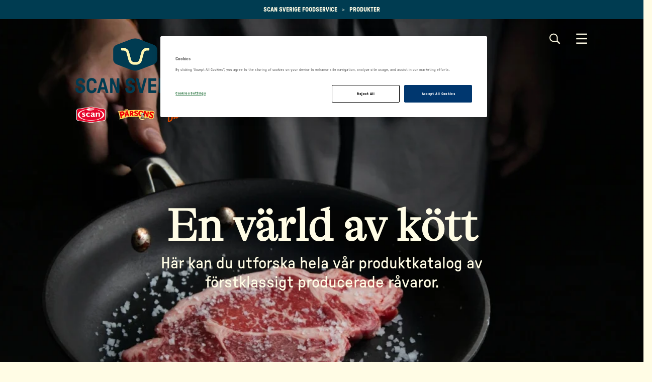

--- FILE ---
content_type: text/html; charset=utf-8
request_url: https://www.scansverigefoodservice.se/vara-produkter/produkter/
body_size: 11517
content:

<!DOCTYPE html>
<html lang="sv" class="foodservice FoodServiceProductSearchPage ">
<head>
    <!-- OneTrust Cookies Consent Notice start for scansverigefoodservice.se -->
        <script nonce="iZyAtTIzCY1nLKOpJVJbKbM8rQcOZZQe7N3d/B4F&#x2B;sk=" src=https://cdn-ukwest.onetrust.com/scripttemplates/otSDKStub.js type="text/javascript" charset="UTF-8" data-domain-script="0192575d-e695-75ad-8d3d-63735d184fdc"></script>
    <script nonce="iZyAtTIzCY1nLKOpJVJbKbM8rQcOZZQe7N3d/B4F&#x2B;sk=" type="text/javascript">
        function OptanonWrapper() { }
    </script>


    <!-- OneTrust Cookies Consent Notice end for scansverigefoodservice.se -->
        <!-- Google Tag Manager -->
    <script nonce="iZyAtTIzCY1nLKOpJVJbKbM8rQcOZZQe7N3d/B4F&#x2B;sk=">
        (function (w, d, s, l, i) {
            w[l] = w[l] || []; w[l].push({
                'gtm.start':
                    new Date().getTime(), event: 'gtm.js'
            }); var f = d.getElementsByTagName(s)[0],
                j = d.createElement(s), dl = l != 'dataLayer' ? '&l=' + l : ''; j.async = true; j.src =
                    'https://www.googletagmanager.com/gtm.js?id=' + i + dl + ''; f.parentNode.insertBefore(j, f);
        })(window, document, 'script', 'dataLayer', 'GTM-WXT9TRNM');</script>
    <!-- End Google Tag Manager -->

        <!-- Meta Pixel Code -->
    <script nonce="iZyAtTIzCY1nLKOpJVJbKbM8rQcOZZQe7N3d/B4F&#x2B;sk=">
        !function (f, b, e, v, n, t, s) {
            if (f.fbq) return; n = f.fbq = function () {
                n.callMethod ?
                n.callMethod.apply(n, arguments) : n.queue.push(arguments)
            };
            if (!f._fbq) f._fbq = n; n.push = n; n.loaded = !0; n.version = '2.0';
            n.queue = []; t = b.createElement(e); t.async = !0;
            t.src = v; s = b.getElementsByTagName(e)[0];
            s.parentNode.insertBefore(t, s)
        }(window, document, 'script',
            'https://connect.facebook.net/en_US/fbevents.js');
        fbq('init', '1678677633070943');
        fbq('track', 'PageView');
    </script>
    <noscript>
        <img height="1" width="1" style="display:none"
             src="https://www.facebook.com/tr?id=1678677633070943&ev=PageView&noscript=1" />
    </noscript>
    <!-- End Meta Pixel Code -->

    <meta charset="utf-8">
    <meta http-equiv="X-UA-Compatible" content="IE=edge">
    <meta name="viewport" content="width=device-width,initial-scale=1">
    <title>Produkter - Scan Sverige Foodservice</title>
    <link href="https://fonts.googleapis.com/css?family=Montserrat:400,600,700" rel="stylesheet">
    <link rel="canonical" href="https://www.scansverigefoodservice.se/vara-produkter/produkter/" />
    <link rel="stylesheet" href="/Styles/FoodService/screen.e3fc68e5e08554d9593e.css">
        <meta property="og:description" />
        <meta property="og:keywords" />
    <link rel="apple-touch-icon" sizes="180x180" href="/Static/Favicons/FoodService/apple-touch-icon.png">
    <link rel="icon" type="image/png" sizes="32x32" href="/Static/Favicons/FoodService/favicon-32x32.png">
    <link rel="icon" type="image/png" sizes="16x16" href="/Static/Favicons/FoodService/favicon-16x16.png">
    <link rel="manifest" href="/Static/Favicons/FoodService/site.webmanifest.json">
    <link rel="shortcut icon" href="/Static/Favicons/FoodService/favicon.ico">
    <meta name="msapplication-TileColor" content="#e20026">
    <meta name="msapplication-config" content="/Static/Favicons/FoodService/browserconfig.xml">
    <meta name="theme-color" content="#ffffff">
    <script nonce="iZyAtTIzCY1nLKOpJVJbKbM8rQcOZZQe7N3d/B4F&#x2B;sk=">
        window.grunticon = function (e) { if (e && 3 === e.length) { var t = window, n = !(!t.document.createElementNS || !t.document.createElementNS("http://www.w3.org/2000/svg", "svg").createSVGRect || !document.implementation.hasFeature("http://www.w3.org/TR/SVG11/feature#Image", "1.1") || window.opera && -1 === navigator.userAgent.indexOf("Chrome")), o = function (o) { var r = t.document.createElement("link"), a = t.document.getElementsByTagName("script")[0]; r.rel = "stylesheet", r.href = e[o && n ? 0 : o ? 1 : 2], a.parentNode.insertBefore(r, a) }, r = new t.Image; r.onerror = function () { o(!1) }, r.onload = function () { o(1 === r.width && 1 === r.height) }, r.src = "[data-uri]" } };
        grunticon(["/Static/Images/Output/icons.data.svg.css", "/Static/Images/Output/icons.data.png.css", "/Static/Images/Output/icons.fallback.css"]);
    </script>
    <noscript><link href="/Static/Images/Output/icons.fallback.css" rel="stylesheet"></noscript>
    <script nonce="iZyAtTIzCY1nLKOpJVJbKbM8rQcOZZQe7N3d/B4F&#x2B;sk=">
!function(T,l,y){var S=T.location,k="script",D="instrumentationKey",C="ingestionendpoint",I="disableExceptionTracking",E="ai.device.",b="toLowerCase",w="crossOrigin",N="POST",e="appInsightsSDK",t=y.name||"appInsights";(y.name||T[e])&&(T[e]=t);var n=T[t]||function(d){var g=!1,f=!1,m={initialize:!0,queue:[],sv:"5",version:2,config:d};function v(e,t){var n={},a="Browser";return n[E+"id"]=a[b](),n[E+"type"]=a,n["ai.operation.name"]=S&&S.pathname||"_unknown_",n["ai.internal.sdkVersion"]="javascript:snippet_"+(m.sv||m.version),{time:function(){var e=new Date;function t(e){var t=""+e;return 1===t.length&&(t="0"+t),t}return e.getUTCFullYear()+"-"+t(1+e.getUTCMonth())+"-"+t(e.getUTCDate())+"T"+t(e.getUTCHours())+":"+t(e.getUTCMinutes())+":"+t(e.getUTCSeconds())+"."+((e.getUTCMilliseconds()/1e3).toFixed(3)+"").slice(2,5)+"Z"}(),iKey:e,name:"Microsoft.ApplicationInsights."+e.replace(/-/g,"")+"."+t,sampleRate:100,tags:n,data:{baseData:{ver:2}}}}var h=d.url||y.src;if(h){function a(e){var t,n,a,i,r,o,s,c,u,p,l;g=!0,m.queue=[],f||(f=!0,t=h,s=function(){var e={},t=d.connectionString;if(t)for(var n=t.split(";"),a=0;a<n.length;a++){var i=n[a].split("=");2===i.length&&(e[i[0][b]()]=i[1])}if(!e[C]){var r=e.endpointsuffix,o=r?e.location:null;e[C]="https://"+(o?o+".":"")+"dc."+(r||"services.visualstudio.com")}return e}(),c=s[D]||d[D]||"",u=s[C],p=u?u+"/v2/track":d.endpointUrl,(l=[]).push((n="SDK LOAD Failure: Failed to load Application Insights SDK script (See stack for details)",a=t,i=p,(o=(r=v(c,"Exception")).data).baseType="ExceptionData",o.baseData.exceptions=[{typeName:"SDKLoadFailed",message:n.replace(/\./g,"-"),hasFullStack:!1,stack:n+"\nSnippet failed to load ["+a+"] -- Telemetry is disabled\nHelp Link: https://go.microsoft.com/fwlink/?linkid=2128109\nHost: "+(S&&S.pathname||"_unknown_")+"\nEndpoint: "+i,parsedStack:[]}],r)),l.push(function(e,t,n,a){var i=v(c,"Message"),r=i.data;r.baseType="MessageData";var o=r.baseData;return o.message='AI (Internal): 99 message:"'+("SDK LOAD Failure: Failed to load Application Insights SDK script (See stack for details) ("+n+")").replace(/\"/g,"")+'"',o.properties={endpoint:a},i}(0,0,t,p)),function(e,t){if(JSON){var n=T.fetch;if(n&&!y.useXhr)n(t,{method:N,body:JSON.stringify(e),mode:"cors"});else if(XMLHttpRequest){var a=new XMLHttpRequest;a.open(N,t),a.setRequestHeader("Content-type","application/json"),a.send(JSON.stringify(e))}}}(l,p))}function i(e,t){f||setTimeout(function(){!t&&m.core||a()},500)}var e=function(){var n=l.createElement(k);n.src=h;var e=y[w];return!e&&""!==e||"undefined"==n[w]||(n[w]=e),n.onload=i,n.onerror=a,n.onreadystatechange=function(e,t){"loaded"!==n.readyState&&"complete"!==n.readyState||i(0,t)},n}();y.ld<0?l.getElementsByTagName("head")[0].appendChild(e):setTimeout(function(){l.getElementsByTagName(k)[0].parentNode.appendChild(e)},y.ld||0)}try{m.cookie=l.cookie}catch(p){}function t(e){for(;e.length;)!function(t){m[t]=function(){var e=arguments;g||m.queue.push(function(){m[t].apply(m,e)})}}(e.pop())}var n="track",r="TrackPage",o="TrackEvent";t([n+"Event",n+"PageView",n+"Exception",n+"Trace",n+"DependencyData",n+"Metric",n+"PageViewPerformance","start"+r,"stop"+r,"start"+o,"stop"+o,"addTelemetryInitializer","setAuthenticatedUserContext","clearAuthenticatedUserContext","flush"]),m.SeverityLevel={Verbose:0,Information:1,Warning:2,Error:3,Critical:4};var s=(d.extensionConfig||{}).ApplicationInsightsAnalytics||{};if(!0!==d[I]&&!0!==s[I]){var c="onerror";t(["_"+c]);var u=T[c];T[c]=function(e,t,n,a,i){var r=u&&u(e,t,n,a,i);return!0!==r&&m["_"+c]({message:e,url:t,lineNumber:n,columnNumber:a,error:i}),r},d.autoExceptionInstrumented=!0}return m}(y.cfg);function a(){y.onInit&&y.onInit(n)}(T[t]=n).queue&&0===n.queue.length?(n.queue.push(a),n.trackPageView({})):a()}(window,document,{src: "https://js.monitor.azure.com/scripts/b/ai.2.gbl.min.js", crossOrigin: "anonymous", cfg: { instrumentationKey:'0c35e646-235f-4eb5-a96e-8dcd97a3b5c6', disableCookiesUsage: false }});
</script>


    <meta property="og:url" content="https://www.scansverigefoodservice.se/vara-produkter/produkter/" />
    <meta property="og:type" content="website" />
    <meta property="og:title" content="Produkter - Scan Sverige Foodservice" />
        <meta property="og:image" content="https://www.scansverigefoodservice.se/globalassets/hkscan-foodservice-se/2021/produkter/header_not_1.jpg?preset=facebook-sharing" />
    <link rel="stylesheet" href="https://cdnjs.cloudflare.com/ajax/libs/slick-carousel/1.9.0/slick.min.css" />
    <link rel="stylesheet" href="https://cdnjs.cloudflare.com/ajax/libs/slick-carousel/1.9.0/slick-theme.min.css" />
    <script nonce="iZyAtTIzCY1nLKOpJVJbKbM8rQcOZZQe7N3d/B4F&#x2B;sk=" src="https://code.jquery.com/jquery-2.2.4.min.js"></script>
    <script nonce="iZyAtTIzCY1nLKOpJVJbKbM8rQcOZZQe7N3d/B4F&#x2B;sk=" type="text/javascript" src="https://cdnjs.cloudflare.com/ajax/libs/slick-carousel/1.9.0/slick.min.js"></script>
</head>
<body>
        <!-- Google Tag Manager (noscript) -->
    <noscript><iframe src="https://www.googletagmanager.com/ns.html?id=GTM-WXT9TRNM" height="0" width="0" style="display:none;visibility:hidden"></iframe></noscript>
    <!-- End Google Tag Manager (noscript) -->


    <div class="navmenu-overlay"></div>
    <div class="container-fluid container-main">
            <header class="page-header">
                <div class="row breadcrumb-container">
                    <div class="col-xs-12">
                        <ol class="breadcrumb">
        <li>
            <a href="/">Scan Sverige Foodservice</a>
                <span class="breadcrumb-separator"></span>
        </li>
        <li>
            <a href="/vara-produkter/produkter/">Produkter</a>
        </li>
</ol>

                    </div>
                </div>
                <div id="topBar" class="fullwidth-bg">
                    <div class="nav-block">
                        <div class="logo-container">
                            <a href="/" id="homeLink" class="logo" title="">
                                <img id="white-logo" src="/contentassets/b2ec8f58419d40a1b3cd79e5ebcc8923/scsv2401_scan_produktvarumarken_rgb_72dpi.png" />
                                <img id="blue-logo" src="/contentassets/b2ec8f58419d40a1b3cd79e5ebcc8923/scan_logo_v2_vertikal_72dpi_rgb.png" />
                            </a>
                        </div>
                        <nav class="global-navigation">
                                <div id="globalSearchToggle" aria-haspopup="true" aria-expanded="false">
                                    <div class="search">
                                        <span class="sr-only">Search</span>
                                        <span class="nav-search-icon"></span>
                                        <span class="textual">Sök</span>
                                    </div>
                                    <div class="menu">
                                        <span class="sr-only">Menu</span>
                                        <span class="nav-icon"></span>
                                        <span class="textual">Meny</span>
                                    </div>
                                </div>
                            <div id="menuToggle" aria-haspopup="true" aria-expanded="false">
                            </div>
                            <div id="wrapToggle">
                                <div id="mobileNavToggle" aria-haspopup="true" aria-expanded="false">
                                    <span class="sr-only">Menu</span>
                                    <span class="textual">Stäng</span>
                                    <span class="nav-icon"></span>
                                </div>
                            </div>
                        </nav>
                            <div id="globalSearch" class="nav-search-content">
                                <div class="nav-search-text-area">
                                        <h1>Sids&#xF6;k</h1>
                                </div>
                                <b class="nav-btn nav-search-btn icon-search" aria-haspopup="true" aria-expanded="false"></b>
                                <form action="/sok/" method="GET">
                                    <input class="input-site-search" id="site-search" type="text" placeholder="" name="keywords" />
                                    <input type="submit" class="nav-btn-search icon-search" value="Search" />
                                </form>
                            </div>
                            <nav id="mainNav" class="main-navigation">
                                <div class="arrow-up"></div>
                                <div class="nav-panel">
                                    <div id="mobileRoot"></div>
                                    <ul class="level-0-container">

            <li class="level-0 active has-children main-level-toggle">
                <i class="ctrl-up icon-arrow-left"></i><a href="/vara-produkter/produkter/" title="Produkter">Produkter</a><i class="ctrl-down icon-caret"></i>
                <div class="level-1-container">
                    <div class="arrow-up"></div>
                    <ul class="level-1-list">
                                <li class="level-1 has-children">
                                    <a href="/vara-produkter/sortiment/">Sortiment</a><i class="ctrl-down icon-caret"></i>
                                        <ul class="level-2-list">
                                                <li class="level-2">
                                                    <a href="/vara-produkter/sortiment/flask/">Gris</a>
                                                </li>
                                                <li class="level-2">
                                                    <a href="/vara-produkter/sortiment/not/">N&#xF6;t</a>
                                                </li>
                                                <li class="level-2">
                                                    <a href="/vara-produkter/sortiment/lamm/">Lamm</a>
                                                </li>
                                                <li class="level-2">
                                                    <a href="/vara-produkter/sortiment/hallbarhetsgrisen/">H&#xE5;llbarhetsgrisen</a>
                                                </li>
                                                <li class="level-2">
                                                    <a href="/vara-produkter/sortiment/rapsgris/">Rapsgris</a>
                                                </li>
                                                <li class="level-2">
                                                    <a href="/vara-produkter/sortiment/vegetariskt/">Vegetariskt</a>
                                                </li>
                                                <li class="level-2">
                                                    <a href="/vara-produkter/sortiment/ekologiskt/">Ekologiskt</a>
                                                </li>
                                                <li class="level-2">
                                                    <a href="/vara-produkter/sortiment/ekologisk-gris/">Ekologisk gris</a>
                                                </li>
                                                <li class="level-2">
                                                    <a href="/vara-produkter/sortiment/kalv/">Kalv</a>
                                                </li>
                                                <li class="level-2">
                                                    <a href="/vara-produkter/sortiment/korv/">Korv</a>
                                                </li>
                                                <li class="level-2">
                                                    <a href="/vara-produkter/sortiment/sous-vide/">Sous vide</a>
                                                </li>
                                                <li class="level-2">
                                                    <a href="/vara-produkter/sortiment/fars/">F&#xE4;rs</a>
                                                </li>
                                                <li class="level-2">
                                                    <a href="/vara-produkter/sortiment/farsprodukter/">F&#xE4;rsprodukter</a>
                                                </li>
                                                <li class="level-2">
                                                    <a href="/vara-produkter/sortiment/smorgasmat/">Sm&#xF6;rg&#xE5;smat</a>
                                                </li>
                                                <li class="level-2">
                                                    <a href="/vara-produkter/sortiment/bearbetat--fardiglagat/">Bearbetat &amp; F&#xE4;rdiglagat</a>
                                                </li>
                                                <li class="level-2">
                                                    <a href="/vara-produkter/sortiment/strimlat--tarnat/">Strimlat &amp; T&#xE4;rnat</a>
                                                </li>
                                                <li class="level-2">
                                                    <a href="/vara-produkter/sortiment/svenska-julprodukter/">Svenska julprodukter</a>
                                                </li>
                                        </ul>

                                </li>
                                <li class="level-1">
                                    <a href="/vara-produkter/varumarken/" title="Varum&#xE4;rken">Varum&#xE4;rken</a>
                                </li>
                                <li class="level-1">
                                    <a href="/vara-produkter/aterforsaljare/" title="&#xC5;terf&#xF6;rs&#xE4;ljare">&#xC5;terf&#xF6;rs&#xE4;ljare</a>
                                </li>
                                <li class="level-1">
                                    <a href="/vara-produkter/samarbetspartners/" title="Samarbetspartners">Samarbetspartners</a>
                                </li>
                   </ul>
                </div>
            </li>
            <li class="level-0 has-children main-level-toggle">
                <i class="ctrl-up icon-arrow-left"></i><a href="/kunskap-och-inspiration/" title="Kunskap &amp; inspiration">Kunskap &amp; inspiration</a><i class="ctrl-down icon-caret"></i>
                <div class="level-1-container">
                    <div class="arrow-up"></div>
                    <ul class="level-1-list">
                                <li class="level-1 has-children">
                                    <a href="/kunskap-och-inspiration/artiklar/">Artiklar &amp; Inspiration</a><i class="ctrl-down icon-caret"></i>
                                        <ul class="level-2-list">
                                                <li class="level-2">
                                                    <a href="/kunskap-och-inspiration/artiklar/bast-i-test-2024/">B&#xE4;st i test 2024</a>
                                                </li>
                                                <li class="level-2">
                                                    <a href="/kunskap-och-inspiration/artiklar/offentliga-maltiden/">Offentliga m&#xE5;ltiden</a>
                                                </li>
                                        </ul>

                                </li>
                                <li class="level-1 has-children">
                                    <a href="/kunskap-och-inspiration/kunskap--rad/">Kunskap &amp; R&#xE5;d</a><i class="ctrl-down icon-caret"></i>
                                        <ul class="level-2-list">
                                                <li class="level-2">
                                                    <a href="/kunskap-och-inspiration/kunskap--rad/sous-vide/">Sous Vide</a>
                                                </li>
                                        </ul>

                                </li>
                                <li class="level-1">
                                    <a href="/kunskap-och-inspiration/grisakademien/" title="Grisakademien">Grisakademien</a>
                                </li>
                                <li class="level-1">
                                    <a href="/kunskap-och-inspiration/notakademien/" title="N&#xF6;takademien">N&#xF6;takademien</a>
                                </li>
                                <li class="level-1">
                                    <a href="/kunskap-och-inspiration/gastro-academy/" title="Gastro Academy">Gastro Academy</a>
                                </li>
                                <li class="level-1">
                                    <a href="/kunskap-och-inspiration/recept/" title="Recept">Recept</a>
                                </li>
                                <li class="level-1">
                                    <a href="/kunskap-och-inspiration/broschyrer/" title="Broschyrer">Broschyrer</a>
                                </li>
                   </ul>
                </div>
            </li>
            <li class="level-0">
                <a href="/hallbarhet/" title="H&#xE5;llbarhet">H&#xE5;llbarhet</a>
            </li>
            <li class="level-0 has-children main-level-toggle">
                <i class="ctrl-up icon-arrow-left"></i><a href="/kontakt/medarbetare/" title="Kontakt">Kontakt</a><i class="ctrl-down icon-caret"></i>
                <div class="level-1-container">
                    <div class="arrow-up"></div>
                    <ul class="level-1-list">
                                <li class="level-1">
                                    <a href="/kontakt/om-oss/" title="Om oss">Om oss</a>
                                </li>
                                <li class="level-1">
                                    <a href="/kontakt/medarbetare/" title="Medarbetare">Medarbetare</a>
                                </li>
                                <li class="level-1">
                                    <a href="/kontakt/fraga-oss/" title="Fr&#xE5;ga oss">Fr&#xE5;ga oss</a>
                                </li>
                   </ul>
                </div>
            </li>
            <li class="level-0">
                <a href="/sok/" title="S&#xF6;k">S&#xF6;k</a>
            </li>
</ul>
                                </div>
                            </nav>
                            <div class="row nav-extras">
                                <div class="col-md-12">
                                    <img src="/contentassets/b2ec8f58419d40a1b3cd79e5ebcc8923/scan_logo_v2_vertikal_72dpi_rgb.png" />
                                </div>
                                <div class="col-md-6">
                                        <div>scan.matforum@scansverige.se</div>
                                        <div>0771-510 510</div>
                                </div>
                            </div>
                    </div>
                </div>
            </header>
            <div class="row">
                <div class="col-md-12">
                    <div class="fullwidth-bg">
                        
<div class="row hero-container">
    <div class="col-md-12 hero-foodservice  has-image">
        <div class="hero-content">
                <h1>En v&#xE4;rld av k&#xF6;tt</h1>

<p>H&auml;r kan du utforska hela v&aring;r produktkatalog av f&ouml;rstklassigt producerade r&aring;varor.</p>        </div>
                    <div class="hero-image-container visible-lg-block visible-md-block visible-sm-block visible-xs-block" style="background-image: url(/globalassets/hkscan-foodservice-se/2021/produkter/header_not_1.jpg?preset=foodservice-8:3-hero)">
                        <div class="image-layer"></div>
                    </div>
    </div>
</div>

                    </div>
                </div>
            </div>
        <div class="row">
            
<div class="col-md-12">
    <main>
        

    <section id="form">
        <div class="title-wrapper">
            <h2 class="section-title">Sök produkter</h2>
        </div>
        <div class="container-inner">
            <form id="searchForm" action="/vara-produkter/produkter/" method="GET">
                <div class="row search-form">
                    <div class="col-md-9">
                        <input id="keywords" name="keywords" type="search" placeholder="Sökord" class="input-search form-input product-typeahead" autocomplete="off" />
                        <input type="submit" class="btn-search icon-search" value="Search" />
                    </div>
                    <div class="col-md-3">
                        <div class="product-search-expand-filters-container">
                            <div class="row">
                                <div class="col-xs-12 clearfix">
                                    <span id="expandFilters"></span>
                                </div>
                            </div>
                        </div>
                    </div>
                </div>
                <div id="productSearchFilters" class="product-search-filters-container">
                        <div class="row">
                            <div class="col-xs-12 text-right clearfix">
                                <a href="/vara-produkter/produkter/" id="resetSearch"></a>
                            </div>
                        </div>
                        <div class="row">
                                    <div class="col-md-12">
                                        <h3 class="filter-category">Sortiment</h3>
                                        <ul class="filter-list">
                                                <li class="filter level-0">
                                                    <div class="btn-group">
                                                        <button type="button" class="btn link-button dropdown-toggle" data-toggle="dropdown" aria-haspopup="true" aria-expanded="false">
                                                            Koncept
                                                            <span class="icon">
                                                                <svg width="18" height="18" viewBox="0 0 18 18" fill="none" xmlns="http://www.w3.org/2000/svg">
                                                                    <path d="M18 8.99995L4.64963e-07 9" stroke="#051127" stroke-width="2" />
                                                                    <path d="M8.99995 0L9 18" stroke="#051127" stroke-width="2" />
                                                                </svg>
                                                            </span>
                                                            <span class="badge checked-item-count"></span>
                                                        </button>
                                                        <ul class="dropdown-menu sub-list">
                                                            <li class="hidden">
                                                                <input type="checkbox" name="groupId" id="group66463" value="66463" class="form-input" />
                                                                <label for="group66463">{All}</label>
                                                            </li>
                                                                <li class="filter">
                                                                    <input type="checkbox" name="articleGroupId" id="articleGroup66465" value="66465" class="form-input" />
                                                                    <label for="articleGroup66465">Vegetariskt</label>
                                                                </li>
                                                                <li class="filter">
                                                                    <input type="checkbox" name="articleGroupId" id="articleGroup66596" value="66596" class="form-input" />
                                                                    <label for="articleGroup66596">H&#xE5;llbarhetsgris</label>
                                                                </li>
                                                        </ul>
                                                    </div>
                                                </li>
                                                <li class="filter level-0">
                                                    <div class="btn-group">
                                                        <button type="button" class="btn link-button dropdown-toggle" data-toggle="dropdown" aria-haspopup="true" aria-expanded="false">
                                                            Chark
                                                            <span class="icon">
                                                                <svg width="18" height="18" viewBox="0 0 18 18" fill="none" xmlns="http://www.w3.org/2000/svg">
                                                                    <path d="M18 8.99995L4.64963e-07 9" stroke="#051127" stroke-width="2" />
                                                                    <path d="M8.99995 0L9 18" stroke="#051127" stroke-width="2" />
                                                                </svg>
                                                            </span>
                                                            <span class="badge checked-item-count"></span>
                                                        </button>
                                                        <ul class="dropdown-menu sub-list">
                                                            <li class="hidden">
                                                                <input type="checkbox" name="groupId" id="group142045" value="142045" class="form-input" />
                                                                <label for="group142045">{All}</label>
                                                            </li>
                                                                <li class="filter">
                                                                    <input type="checkbox" name="articleGroupId" id="articleGroup2307" value="2307" class="form-input" />
                                                                    <label for="articleGroup2307">Hel sm&#xF6;rg&#xE5;smat</label>
                                                                </li>
                                                        </ul>
                                                    </div>
                                                </li>
                                                <li class="filter level-0">
                                                    <div class="btn-group">
                                                        <button type="button" class="btn link-button dropdown-toggle" data-toggle="dropdown" aria-haspopup="true" aria-expanded="false">
                                                            Lamm
                                                            <span class="icon">
                                                                <svg width="18" height="18" viewBox="0 0 18 18" fill="none" xmlns="http://www.w3.org/2000/svg">
                                                                    <path d="M18 8.99995L4.64963e-07 9" stroke="#051127" stroke-width="2" />
                                                                    <path d="M8.99995 0L9 18" stroke="#051127" stroke-width="2" />
                                                                </svg>
                                                            </span>
                                                            <span class="badge checked-item-count"></span>
                                                        </button>
                                                        <ul class="dropdown-menu sub-list">
                                                            <li class="hidden">
                                                                <input type="checkbox" name="groupId" id="group2215" value="2215" class="form-input" />
                                                                <label for="group2215">{All}</label>
                                                            </li>
                                                                <li class="filter">
                                                                    <input type="checkbox" name="articleGroupId" id="articleGroup49888" value="49888" class="form-input" />
                                                                    <label for="articleGroup49888">Styckm&#xE4;starens Lamm</label>
                                                                </li>
                                                        </ul>
                                                    </div>
                                                </li>
                                                <li class="filter level-0">
                                                    <div class="btn-group">
                                                        <button type="button" class="btn link-button dropdown-toggle" data-toggle="dropdown" aria-haspopup="true" aria-expanded="false">
                                                            Strimlat &amp; T&#xE4;rnat
                                                            <span class="icon">
                                                                <svg width="18" height="18" viewBox="0 0 18 18" fill="none" xmlns="http://www.w3.org/2000/svg">
                                                                    <path d="M18 8.99995L4.64963e-07 9" stroke="#051127" stroke-width="2" />
                                                                    <path d="M8.99995 0L9 18" stroke="#051127" stroke-width="2" />
                                                                </svg>
                                                            </span>
                                                            <span class="badge checked-item-count"></span>
                                                        </button>
                                                        <ul class="dropdown-menu sub-list">
                                                            <li class="hidden">
                                                                <input type="checkbox" name="groupId" id="group2217" value="2217" class="form-input" />
                                                                <label for="group2217">{All}</label>
                                                            </li>
                                                                <li class="filter">
                                                                    <input type="checkbox" name="articleGroupId" id="articleGroup2337" value="2337" class="form-input" />
                                                                    <label for="articleGroup2337">Fl&#xE4;skk&#xF6;tt</label>
                                                                </li>
                                                                <li class="filter">
                                                                    <input type="checkbox" name="articleGroupId" id="articleGroup2381" value="2381" class="form-input" />
                                                                    <label for="articleGroup2381">N&#xF6;tk&#xF6;tt</label>
                                                                </li>
                                                        </ul>
                                                    </div>
                                                </li>
                                                <li class="filter level-0">
                                                    <div class="btn-group">
                                                        <button type="button" class="btn link-button dropdown-toggle" data-toggle="dropdown" aria-haspopup="true" aria-expanded="false">
                                                            F&#xE4;rs
                                                            <span class="icon">
                                                                <svg width="18" height="18" viewBox="0 0 18 18" fill="none" xmlns="http://www.w3.org/2000/svg">
                                                                    <path d="M18 8.99995L4.64963e-07 9" stroke="#051127" stroke-width="2" />
                                                                    <path d="M8.99995 0L9 18" stroke="#051127" stroke-width="2" />
                                                                </svg>
                                                            </span>
                                                            <span class="badge checked-item-count"></span>
                                                        </button>
                                                        <ul class="dropdown-menu sub-list">
                                                            <li class="hidden">
                                                                <input type="checkbox" name="groupId" id="group2219" value="2219" class="form-input" />
                                                                <label for="group2219">{All}</label>
                                                            </li>
                                                                <li class="filter">
                                                                    <input type="checkbox" name="articleGroupId" id="articleGroup2331" value="2331" class="form-input" />
                                                                    <label for="articleGroup2331">N&#xF6;tf&#xE4;rs</label>
                                                                </li>
                                                                <li class="filter">
                                                                    <input type="checkbox" name="articleGroupId" id="articleGroup2333" value="2333" class="form-input" />
                                                                    <label for="articleGroup2333">Blandf&#xE4;rs</label>
                                                                </li>
                                                                <li class="filter">
                                                                    <input type="checkbox" name="articleGroupId" id="articleGroup2377" value="2377" class="form-input" />
                                                                    <label for="articleGroup2377">Fl&#xE4;skf&#xE4;rs</label>
                                                                </li>
                                                                <li class="filter">
                                                                    <input type="checkbox" name="articleGroupId" id="articleGroup2335" value="2335" class="form-input" />
                                                                    <label for="articleGroup2335">&#xD6;vrig f&#xE4;rs</label>
                                                                </li>
                                                        </ul>
                                                    </div>
                                                </li>
                                                <li class="filter level-0">
                                                    <div class="btn-group">
                                                        <button type="button" class="btn link-button dropdown-toggle" data-toggle="dropdown" aria-haspopup="true" aria-expanded="false">
                                                            Kalv
                                                            <span class="icon">
                                                                <svg width="18" height="18" viewBox="0 0 18 18" fill="none" xmlns="http://www.w3.org/2000/svg">
                                                                    <path d="M18 8.99995L4.64963e-07 9" stroke="#051127" stroke-width="2" />
                                                                    <path d="M8.99995 0L9 18" stroke="#051127" stroke-width="2" />
                                                                </svg>
                                                            </span>
                                                            <span class="badge checked-item-count"></span>
                                                        </button>
                                                        <ul class="dropdown-menu sub-list">
                                                            <li class="hidden">
                                                                <input type="checkbox" name="groupId" id="group2221" value="2221" class="form-input" />
                                                                <label for="group2221">{All}</label>
                                                            </li>
                                                                <li class="filter">
                                                                    <input type="checkbox" name="articleGroupId" id="articleGroup2363" value="2363" class="form-input" />
                                                                    <label for="articleGroup2363">Kalvk&#xF6;tt</label>
                                                                </li>
                                                        </ul>
                                                    </div>
                                                </li>
                                                <li class="filter level-0">
                                                    <div class="btn-group">
                                                        <button type="button" class="btn link-button dropdown-toggle" data-toggle="dropdown" aria-haspopup="true" aria-expanded="false">
                                                            Fl&#xE4;sk
                                                            <span class="icon">
                                                                <svg width="18" height="18" viewBox="0 0 18 18" fill="none" xmlns="http://www.w3.org/2000/svg">
                                                                    <path d="M18 8.99995L4.64963e-07 9" stroke="#051127" stroke-width="2" />
                                                                    <path d="M8.99995 0L9 18" stroke="#051127" stroke-width="2" />
                                                                </svg>
                                                            </span>
                                                            <span class="badge checked-item-count"></span>
                                                        </button>
                                                        <ul class="dropdown-menu sub-list">
                                                            <li class="hidden">
                                                                <input type="checkbox" name="groupId" id="group2225" value="2225" class="form-input" />
                                                                <label for="group2225">{All}</label>
                                                            </li>
                                                                <li class="filter">
                                                                    <input type="checkbox" name="articleGroupId" id="articleGroup2355" value="2355" class="form-input" />
                                                                    <label for="articleGroup2355">Fl&#xE4;skfil&#xE9;</label>
                                                                </li>
                                                                <li class="filter">
                                                                    <input type="checkbox" name="articleGroupId" id="articleGroup2357" value="2357" class="form-input" />
                                                                    <label for="articleGroup2357">Karr&#xE9;</label>
                                                                </li>
                                                                <li class="filter">
                                                                    <input type="checkbox" name="articleGroupId" id="articleGroup2359" value="2359" class="form-input" />
                                                                    <label for="articleGroup2359">Kotlett</label>
                                                                </li>
                                                                <li class="filter">
                                                                    <input type="checkbox" name="articleGroupId" id="articleGroup2361" value="2361" class="form-input" />
                                                                    <label for="articleGroup2361">&#xD6;vriga detaljer</label>
                                                                </li>
                                                        </ul>
                                                    </div>
                                                </li>
                                                <li class="filter level-0">
                                                    <div class="btn-group">
                                                        <button type="button" class="btn link-button dropdown-toggle" data-toggle="dropdown" aria-haspopup="true" aria-expanded="false">
                                                            N&#xF6;t
                                                            <span class="icon">
                                                                <svg width="18" height="18" viewBox="0 0 18 18" fill="none" xmlns="http://www.w3.org/2000/svg">
                                                                    <path d="M18 8.99995L4.64963e-07 9" stroke="#051127" stroke-width="2" />
                                                                    <path d="M8.99995 0L9 18" stroke="#051127" stroke-width="2" />
                                                                </svg>
                                                            </span>
                                                            <span class="badge checked-item-count"></span>
                                                        </button>
                                                        <ul class="dropdown-menu sub-list">
                                                            <li class="hidden">
                                                                <input type="checkbox" name="groupId" id="group2227" value="2227" class="form-input" />
                                                                <label for="group2227">{All}</label>
                                                            </li>
                                                                <li class="filter">
                                                                    <input type="checkbox" name="articleGroupId" id="articleGroup2301" value="2301" class="form-input" />
                                                                    <label for="articleGroup2301">Entrec&#xF4;te</label>
                                                                </li>
                                                                <li class="filter">
                                                                    <input type="checkbox" name="articleGroupId" id="articleGroup2353" value="2353" class="form-input" />
                                                                    <label for="articleGroup2353">Fransyska</label>
                                                                </li>
                                                                <li class="filter">
                                                                    <input type="checkbox" name="articleGroupId" id="articleGroup2295" value="2295" class="form-input" />
                                                                    <label for="articleGroup2295">H&#xF6;grev</label>
                                                                </li>
                                                                <li class="filter">
                                                                    <input type="checkbox" name="articleGroupId" id="articleGroup2297" value="2297" class="form-input" />
                                                                    <label for="articleGroup2297">Innanl&#xE5;r</label>
                                                                </li>
                                                                <li class="filter">
                                                                    <input type="checkbox" name="articleGroupId" id="articleGroup2293" value="2293" class="form-input" />
                                                                    <label for="articleGroup2293">Oxfil&#xE9;</label>
                                                                </li>
                                                                <li class="filter">
                                                                    <input type="checkbox" name="articleGroupId" id="articleGroup2299" value="2299" class="form-input" />
                                                                    <label for="articleGroup2299">Ryggbiff</label>
                                                                </li>
                                                                <li class="filter">
                                                                    <input type="checkbox" name="articleGroupId" id="articleGroup2313" value="2313" class="form-input" />
                                                                    <label for="articleGroup2313">&#xD6;vriga detaljer</label>
                                                                </li>
                                                        </ul>
                                                    </div>
                                                </li>
                                                <li class="filter level-0">
                                                    <div class="btn-group">
                                                        <button type="button" class="btn link-button dropdown-toggle" data-toggle="dropdown" aria-haspopup="true" aria-expanded="false">
                                                            Bearbetat &amp; F&#xE4;rdiglagat
                                                            <span class="icon">
                                                                <svg width="18" height="18" viewBox="0 0 18 18" fill="none" xmlns="http://www.w3.org/2000/svg">
                                                                    <path d="M18 8.99995L4.64963e-07 9" stroke="#051127" stroke-width="2" />
                                                                    <path d="M8.99995 0L9 18" stroke="#051127" stroke-width="2" />
                                                                </svg>
                                                            </span>
                                                            <span class="badge checked-item-count"></span>
                                                        </button>
                                                        <ul class="dropdown-menu sub-list">
                                                            <li class="hidden">
                                                                <input type="checkbox" name="groupId" id="group2229" value="2229" class="form-input" />
                                                                <label for="group2229">{All}</label>
                                                            </li>
                                                                <li class="filter">
                                                                    <input type="checkbox" name="articleGroupId" id="articleGroup2383" value="2383" class="form-input" />
                                                                    <label for="articleGroup2383">Bacon &amp; stekfl&#xE4;sk</label>
                                                                </li>
                                                                <li class="filter">
                                                                    <input type="checkbox" name="articleGroupId" id="articleGroup2315" value="2315" class="form-input" />
                                                                    <label for="articleGroup2315">F&#xE4;rdiglagat</label>
                                                                </li>
                                                                <li class="filter">
                                                                    <input type="checkbox" name="articleGroupId" id="articleGroup2341" value="2341" class="form-input" />
                                                                    <label for="articleGroup2341">Sous vide</label>
                                                                </li>
                                                                <li class="filter">
                                                                    <input type="checkbox" name="articleGroupId" id="articleGroup2317" value="2317" class="form-input" />
                                                                    <label for="articleGroup2317">&#xD6;vriga produkter</label>
                                                                </li>
                                                        </ul>
                                                    </div>
                                                </li>
                                                <li class="filter level-0">
                                                    <div class="btn-group">
                                                        <button type="button" class="btn link-button dropdown-toggle" data-toggle="dropdown" aria-haspopup="true" aria-expanded="false">
                                                            Korv
                                                            <span class="icon">
                                                                <svg width="18" height="18" viewBox="0 0 18 18" fill="none" xmlns="http://www.w3.org/2000/svg">
                                                                    <path d="M18 8.99995L4.64963e-07 9" stroke="#051127" stroke-width="2" />
                                                                    <path d="M8.99995 0L9 18" stroke="#051127" stroke-width="2" />
                                                                </svg>
                                                            </span>
                                                            <span class="badge checked-item-count"></span>
                                                        </button>
                                                        <ul class="dropdown-menu sub-list">
                                                            <li class="hidden">
                                                                <input type="checkbox" name="groupId" id="group2231" value="2231" class="form-input" />
                                                                <label for="group2231">{All}</label>
                                                            </li>
                                                                <li class="filter">
                                                                    <input type="checkbox" name="articleGroupId" id="articleGroup2385" value="2385" class="form-input" />
                                                                    <label for="articleGroup2385">Falukorv</label>
                                                                </li>
                                                                <li class="filter">
                                                                    <input type="checkbox" name="articleGroupId" id="articleGroup2387" value="2387" class="form-input" />
                                                                    <label for="articleGroup2387">Grillkorv</label>
                                                                </li>
                                                                <li class="filter">
                                                                    <input type="checkbox" name="articleGroupId" id="articleGroup2343" value="2343" class="form-input" />
                                                                    <label for="articleGroup2343">Kryddig korv</label>
                                                                </li>
                                                                <li class="filter">
                                                                    <input type="checkbox" name="articleGroupId" id="articleGroup2303" value="2303" class="form-input" />
                                                                    <label for="articleGroup2303">Varmkorv</label>
                                                                </li>
                                                                <li class="filter">
                                                                    <input type="checkbox" name="articleGroupId" id="articleGroup2319" value="2319" class="form-input" />
                                                                    <label for="articleGroup2319">&#xD6;vriga korvar</label>
                                                                </li>
                                                                <li class="filter">
                                                                    <input type="checkbox" name="articleGroupId" id="articleGroup2345" value="2345" class="form-input" />
                                                                    <label for="articleGroup2345">Ekologiska produkter</label>
                                                                </li>
                                                        </ul>
                                                    </div>
                                                </li>
                                                <li class="filter level-0">
                                                    <div class="btn-group">
                                                        <button type="button" class="btn link-button dropdown-toggle" data-toggle="dropdown" aria-haspopup="true" aria-expanded="false">
                                                            F&#xE4;rsprodukter
                                                            <span class="icon">
                                                                <svg width="18" height="18" viewBox="0 0 18 18" fill="none" xmlns="http://www.w3.org/2000/svg">
                                                                    <path d="M18 8.99995L4.64963e-07 9" stroke="#051127" stroke-width="2" />
                                                                    <path d="M8.99995 0L9 18" stroke="#051127" stroke-width="2" />
                                                                </svg>
                                                            </span>
                                                            <span class="badge checked-item-count"></span>
                                                        </button>
                                                        <ul class="dropdown-menu sub-list">
                                                            <li class="hidden">
                                                                <input type="checkbox" name="groupId" id="group2233" value="2233" class="form-input" />
                                                                <label for="group2233">{All}</label>
                                                            </li>
                                                                <li class="filter">
                                                                    <input type="checkbox" name="articleGroupId" id="articleGroup2347" value="2347" class="form-input" />
                                                                    <label for="articleGroup2347">Ekologiska produkter</label>
                                                                </li>
                                                                <li class="filter">
                                                                    <input type="checkbox" name="articleGroupId" id="articleGroup2321" value="2321" class="form-input" />
                                                                    <label for="articleGroup2321">K&#xF6;ttbullar</label>
                                                                </li>
                                                                <li class="filter">
                                                                    <input type="checkbox" name="articleGroupId" id="articleGroup2305" value="2305" class="form-input" />
                                                                    <label for="articleGroup2305">Ostekta hamburgare</label>
                                                                </li>
                                                                <li class="filter">
                                                                    <input type="checkbox" name="articleGroupId" id="articleGroup2389" value="2389" class="form-input" />
                                                                    <label for="articleGroup2389">Stekta hamburgare</label>
                                                                </li>
                                                                <li class="filter">
                                                                    <input type="checkbox" name="articleGroupId" id="articleGroup9342" value="9342" class="form-input" />
                                                                    <label for="articleGroup9342">Stekta f&#xE4;rsbiffar&amp; j&#xE4;rpar</label>
                                                                </li>
                                                        </ul>
                                                    </div>
                                                </li>
                                                <li class="filter level-0">
                                                    <div class="btn-group">
                                                        <button type="button" class="btn link-button dropdown-toggle" data-toggle="dropdown" aria-haspopup="true" aria-expanded="false">
                                                            Sm&#xF6;rg&#xE5;smat
                                                            <span class="icon">
                                                                <svg width="18" height="18" viewBox="0 0 18 18" fill="none" xmlns="http://www.w3.org/2000/svg">
                                                                    <path d="M18 8.99995L4.64963e-07 9" stroke="#051127" stroke-width="2" />
                                                                    <path d="M8.99995 0L9 18" stroke="#051127" stroke-width="2" />
                                                                </svg>
                                                            </span>
                                                            <span class="badge checked-item-count"></span>
                                                        </button>
                                                        <ul class="dropdown-menu sub-list">
                                                            <li class="hidden">
                                                                <input type="checkbox" name="groupId" id="group2235" value="2235" class="form-input" />
                                                                <label for="group2235">{All}</label>
                                                            </li>
                                                                <li class="filter">
                                                                    <input type="checkbox" name="articleGroupId" id="articleGroup2391" value="2391" class="form-input" />
                                                                    <label for="articleGroup2391">Bordspack</label>
                                                                </li>
                                                                <li class="filter">
                                                                    <input type="checkbox" name="articleGroupId" id="articleGroup2323" value="2323" class="form-input" />
                                                                    <label for="articleGroup2323">Leverpastej</label>
                                                                </li>
                                                                <li class="filter">
                                                                    <input type="checkbox" name="articleGroupId" id="articleGroup2349" value="2349" class="form-input" />
                                                                    <label for="articleGroup2349">Skivad storpack</label>
                                                                </li>
                                                                <li class="filter">
                                                                    <input type="checkbox" name="articleGroupId" id="articleGroup2351" value="2351" class="form-input" />
                                                                    <label for="articleGroup2351">Tunna skivor</label>
                                                                </li>
                                                                <li class="filter">
                                                                    <input type="checkbox" name="articleGroupId" id="articleGroup73647" value="73647" class="form-input" />
                                                                    <label for="articleGroup73647">Lufttorkat</label>
                                                                </li>
                                                        </ul>
                                                    </div>
                                                </li>
                                                <li class="filter level-0">
                                                    <div class="btn-group">
                                                        <button type="button" class="btn link-button dropdown-toggle" data-toggle="dropdown" aria-haspopup="true" aria-expanded="false">
                                                            Ekologiskt &amp; kravm&#xE4;rkt
                                                            <span class="icon">
                                                                <svg width="18" height="18" viewBox="0 0 18 18" fill="none" xmlns="http://www.w3.org/2000/svg">
                                                                    <path d="M18 8.99995L4.64963e-07 9" stroke="#051127" stroke-width="2" />
                                                                    <path d="M8.99995 0L9 18" stroke="#051127" stroke-width="2" />
                                                                </svg>
                                                            </span>
                                                            <span class="badge checked-item-count"></span>
                                                        </button>
                                                        <ul class="dropdown-menu sub-list">
                                                            <li class="hidden">
                                                                <input type="checkbox" name="groupId" id="group2237" value="2237" class="form-input" />
                                                                <label for="group2237">{All}</label>
                                                            </li>
                                                                <li class="filter">
                                                                    <input type="checkbox" name="articleGroupId" id="articleGroup2325" value="2325" class="form-input" />
                                                                    <label for="articleGroup2325">Kravm&#xE4;rkt n&#xF6;tk&#xF6;tt</label>
                                                                </li>
                                                                <li class="filter">
                                                                    <input type="checkbox" name="articleGroupId" id="articleGroup10298" value="10298" class="form-input" />
                                                                    <label for="articleGroup10298">Ekologiskt fl&#xE4;skk&#xF6;tt</label>
                                                                </li>
                                                                <li class="filter">
                                                                    <input type="checkbox" name="articleGroupId" id="articleGroup2393" value="2393" class="form-input" />
                                                                    <label for="articleGroup2393">Ekologisk korv</label>
                                                                </li>
                                                                <li class="filter">
                                                                    <input type="checkbox" name="articleGroupId" id="articleGroup10300" value="10300" class="form-input" />
                                                                    <label for="articleGroup10300">Ekologiska f&#xE4;rsprodukter</label>
                                                                </li>
                                                        </ul>
                                                    </div>
                                                </li>
                                                <li class="filter level-0">
                                                    <div class="btn-group">
                                                        <button type="button" class="btn link-button dropdown-toggle" data-toggle="dropdown" aria-haspopup="true" aria-expanded="false">
                                                            Julprodukter
                                                            <span class="icon">
                                                                <svg width="18" height="18" viewBox="0 0 18 18" fill="none" xmlns="http://www.w3.org/2000/svg">
                                                                    <path d="M18 8.99995L4.64963e-07 9" stroke="#051127" stroke-width="2" />
                                                                    <path d="M8.99995 0L9 18" stroke="#051127" stroke-width="2" />
                                                                </svg>
                                                            </span>
                                                            <span class="badge checked-item-count"></span>
                                                        </button>
                                                        <ul class="dropdown-menu sub-list">
                                                            <li class="hidden">
                                                                <input type="checkbox" name="groupId" id="group2239" value="2239" class="form-input" />
                                                                <label for="group2239">{All}</label>
                                                            </li>
                                                                <li class="filter">
                                                                    <input type="checkbox" name="articleGroupId" id="articleGroup2395" value="2395" class="form-input" />
                                                                    <label for="articleGroup2395">Julprodukter</label>
                                                                </li>
                                                                <li class="filter">
                                                                    <input type="checkbox" name="articleGroupId" id="articleGroup2327" value="2327" class="form-input" />
                                                                    <label for="articleGroup2327">Julskinka</label>
                                                                </li>
                                                        </ul>
                                                    </div>
                                                </li>
                                                <li class="filter level-0">
                                                    <div class="btn-group">
                                                        <button type="button" class="btn link-button dropdown-toggle" data-toggle="dropdown" aria-haspopup="true" aria-expanded="false">
                                                            Sous vide
                                                            <span class="icon">
                                                                <svg width="18" height="18" viewBox="0 0 18 18" fill="none" xmlns="http://www.w3.org/2000/svg">
                                                                    <path d="M18 8.99995L4.64963e-07 9" stroke="#051127" stroke-width="2" />
                                                                    <path d="M8.99995 0L9 18" stroke="#051127" stroke-width="2" />
                                                                </svg>
                                                            </span>
                                                            <span class="badge checked-item-count"></span>
                                                        </button>
                                                        <ul class="dropdown-menu sub-list">
                                                            <li class="hidden">
                                                                <input type="checkbox" name="groupId" id="group9330" value="9330" class="form-input" />
                                                                <label for="group9330">{All}</label>
                                                            </li>
                                                                <li class="filter">
                                                                    <input type="checkbox" name="articleGroupId" id="articleGroup9352" value="9352" class="form-input" />
                                                                    <label for="articleGroup9352">Fl&#xE4;sk</label>
                                                                </li>
                                                                <li class="filter">
                                                                    <input type="checkbox" name="articleGroupId" id="articleGroup9386" value="9386" class="form-input" />
                                                                    <label for="articleGroup9386">N&#xF6;t</label>
                                                                </li>
                                                        </ul>
                                                    </div>
                                                </li>
                                                <li class="filter level-0">
                                                    <div class="btn-group">
                                                        <button type="button" class="btn link-button dropdown-toggle" data-toggle="dropdown" aria-haspopup="true" aria-expanded="false">
                                                            Rapsgris
                                                            <span class="icon">
                                                                <svg width="18" height="18" viewBox="0 0 18 18" fill="none" xmlns="http://www.w3.org/2000/svg">
                                                                    <path d="M18 8.99995L4.64963e-07 9" stroke="#051127" stroke-width="2" />
                                                                    <path d="M8.99995 0L9 18" stroke="#051127" stroke-width="2" />
                                                                </svg>
                                                            </span>
                                                            <span class="badge checked-item-count"></span>
                                                        </button>
                                                        <ul class="dropdown-menu sub-list">
                                                            <li class="hidden">
                                                                <input type="checkbox" name="groupId" id="group11018" value="11018" class="form-input" />
                                                                <label for="group11018">{All}</label>
                                                            </li>
                                                                <li class="filter">
                                                                    <input type="checkbox" name="articleGroupId" id="articleGroup11020" value="11020" class="form-input" />
                                                                    <label for="articleGroup11020">Fl&#xE4;sk</label>
                                                                </li>
                                                        </ul>
                                                    </div>
                                                </li>
                                        </ul>
                                    </div>
                        </div>
                        <div class="row">
                            <div class="col-md-12">
                                <h3 class="filter-category">Allergener (innehåller inte)</h3>
                                <ul class="filter-list">
                                        <li class="filter">
                                            <input type="checkbox" name="allergyId" id="allergyAW" value="AW" class="form-input inverted" />
                                            <label for="allergyAW">Gluten</label>
                                        </li>
                                        <li class="filter">
                                            <input type="checkbox" name="allergyId" id="allergyAM" value="AM" class="form-input inverted" />
                                            <label for="allergyAM">Mj&#xF6;lk</label>
                                        </li>
                                        <li class="filter">
                                            <input type="checkbox" name="allergyId" id="allergyAY" value="AY" class="form-input inverted" />
                                            <label for="allergyAY">Soja</label>
                                        </li>
                                        <li class="filter">
                                            <input type="checkbox" name="allergyId" id="allergyAE" value="AE" class="form-input inverted" />
                                            <label for="allergyAE">&#xC4;gg</label>
                                        </li>
                                        <li class="filter">
                                            <input type="checkbox" name="allergyId" id="allergyNL" value="NL" class="form-input inverted" />
                                            <label for="allergyNL">Lupin</label>
                                        </li>
                                        <li class="filter">
                                            <input type="checkbox" name="allergyId" id="allergyBM" value="BM" class="form-input inverted" />
                                            <label for="allergyBM">Senap</label>
                                        </li>
                                        <li class="filter">
                                            <input type="checkbox" name="allergyId" id="allergyAS" value="AS" class="form-input inverted" />
                                            <label for="allergyAS">Sesamfr&#xF6;n</label>
                                        </li>
                                        <li class="filter">
                                            <input type="checkbox" name="allergyId" id="allergyBC" value="BC" class="form-input inverted" />
                                            <label for="allergyBC">Selleri</label>
                                        </li>
                                        <li class="filter">
                                            <input type="checkbox" name="allergyId" id="allergyAF" value="AF" class="form-input inverted" />
                                            <label for="allergyAF">Fisk</label>
                                        </li>
                                </ul>
                            </div>
                        </div>
                        <div class="row">
                            <div class="col-md-12">
                                <h3 class="filter-category">Varumärken</h3>
                                <ul class="filter-list">
                                        <li class="filter">
                                            <input type="checkbox" name="brandId" id="brand3632" value="3632" checked="checked" class="form-input inverted" />
                                            <label for="brand3632">Scan</label>
                                        </li>
                                        <li class="filter">
                                            <input type="checkbox" name="brandId" id="brand3628" value="3628" checked="checked" class="form-input inverted" />
                                            <label for="brand3628">P&#xE4;rsons</label>
                                        </li>
                                        <li class="filter">
                                            <input type="checkbox" name="brandId" id="brand3630" value="3630" checked="checked" class="form-input inverted" />
                                            <label for="brand3630">Bullens</label>
                                        </li>
                                        <li class="filter">
                                            <input type="checkbox" name="brandId" id="brand9388" value="9388" checked="checked" class="form-input inverted" />
                                            <label for="brand9388">Hot Dogs</label>
                                        </li>
                                        <li class="filter">
                                            <input type="checkbox" name="brandId" id="brand303720" value="303720" checked="checked" class="form-input inverted" />
                                            <label for="brand303720">No brand</label>
                                        </li>
                                </ul>
                            </div>
                        </div>
                </div>
            </form>
        </div>
    </section>
    <section class="result-section">
        <a id="search"></a>
        <div class="title-wrapper">
            <h2 class="section-title">Sökresultat</h2>
        </div>
        <div id="resultInfo">
                <span id="totalItemCount">217 produkter hittade</span>
        </div>
        <ol class="search-results" id="result">
                <li class="res product hover-effect">
        <article class="item-product">
            <a class="res-lnk" href="/vara-produkter/produkter/298381/hogrevsburgare/">
                    <div class="img">
                        <img class="product-img lazy-image lazy-image--ratio-1-1  alpha-item-padding" loading="lazy" src="/contentassets/477720bdc5a74e96a3677aa912bcacbc/298381-scan-hamburgare-med-hogrev-miljo.png?preset=foodservice-1:1-searchitem-padded" alt="H&#xF6;grevsburgare" />
                    </div>
                <hr />
                    <div class="brand">Scan</div>
                <div class="txt">
                    <h4 class="title">H&#xF6;grevsburgare</h4>
                </div>
            </a>
        </article>
    </li>
    <li class="res product hover-effect">
        <article class="item-product">
            <a class="res-lnk" href="/vara-produkter/produkter/298379/smashburgare-puck/">
                    <div class="img">
                        <img class="product-img lazy-image lazy-image--ratio-1-1  alpha-item-padding" loading="lazy" src="/contentassets/0294b747dcdb4ebd8968a5d39357b7e3/298379-smashburgare-puck-133g-tinad-miljo2.png?preset=foodservice-1:1-searchitem-padded" alt="Smashburgare puck" />
                    </div>
                <hr />
                    <div class="brand">Scan</div>
                <div class="txt">
                    <h4 class="title">Smashburgare puck</h4>
                </div>
            </a>
        </article>
    </li>
    <li class="res product hover-effect">
        <article class="item-product">
            <a class="res-lnk" href="/vara-produkter/produkter/407458/utvald-flasksida/">
                    <div class="img">
                        <img class="product-img lazy-image lazy-image--ratio-1-1  alpha-item-padding" loading="lazy" src="/contentassets/06aa1a9ae111438e9d6910ed13e03ba6/407458_flasksida-bfr-u-sval.png?preset=foodservice-1:1-searchitem-padded" alt="Utvald Fl&#xE4;sksida" />
                    </div>
                <hr />
                    <div class="brand">Scan</div>
                <div class="txt">
                    <h4 class="title">Utvald Fl&#xE4;sksida</h4>
                </div>
            </a>
        </article>
    </li>
    <li class="res product hover-effect">
        <article class="item-product">
            <a class="res-lnk" href="/vara-produkter/produkter/500595/skinkstek-bfr-nat-va/">
                    <div class="img">
                        <img class="product-img lazy-image lazy-image--ratio-1-1  alpha-item-padding" loading="lazy" src="/contentassets/e20fcf79c73d4356b770914e3f8124d8/500595-skinkstek-brf-nat-miljo.png?preset=foodservice-1:1-searchitem-padded" alt="Skinkstek bfr n&#xE4;t va" />
                    </div>
                <hr />
                    <div class="brand">Scan</div>
                <div class="txt">
                    <h4 class="title">Skinkstek bfr n&#xE4;t va</h4>
                </div>
            </a>
        </article>
    </li>
    <li class="res product hover-effect">
        <article class="item-product">
            <a class="res-lnk" href="/vara-produkter/produkter/672795/baconsnitt-piggham/">
                    <div class="img">
                        <img class="product-img lazy-image lazy-image--ratio-1-1  alpha-item-padding" loading="lazy" src="/contentassets/877126969a014787b45a2ee8da89d5f9/672795_scan_baconsnitt-piggham--2000gx4_miljo.png?preset=foodservice-1:1-searchitem-padded" alt="Baconsnitt Piggham" />
                    </div>
                <hr />
                    <div class="brand">Scan</div>
                <div class="txt">
                    <h4 class="title">Baconsnitt Piggham</h4>
                </div>
            </a>
        </article>
    </li>
    <li class="res product hover-effect">
        <article class="item-product">
            <a class="res-lnk" href="/vara-produkter/produkter/672396/bacon-tarnat3/">
                    <div class="img">
                        <img class="product-img lazy-image lazy-image--ratio-1-1  alpha-item-padding" loading="lazy" src="/contentassets/f9834894c1894e8686eadd1ece1920bb/672396_scan_bacon-tarnat-2000gx4_miljo.png?preset=foodservice-1:1-searchitem-padded" alt="Bacon t&#xE4;rnat" />
                    </div>
                <hr />
                    <div class="brand">Scan</div>
                <div class="txt">
                    <h4 class="title">Bacon t&#xE4;rnat</h4>
                </div>
            </a>
        </article>
    </li>
    <li class="res product hover-effect">
        <article class="item-product">
            <a class="res-lnk" href="/vara-produkter/produkter/664104/sidflask-utan-sval-skivat-rullpackat/">
                    <div class="img">
                        <img class="product-img lazy-image lazy-image--ratio-1-1  alpha-item-padding" loading="lazy" src="/contentassets/104fbbb6600f4f2392881e5fa284f8ff/664104_scan_sida-rull-usv-rim-skiv_miljo.png?preset=foodservice-1:1-searchitem-padded" alt="Sidfl&#xE4;sk utan sv&#xE5;l skivat rullpackat" />
                    </div>
                <hr />
                    <div class="brand">Scan</div>
                <div class="txt">
                    <h4 class="title">Sidfl&#xE4;sk utan sv&#xE5;l skivat rullpackat</h4>
                </div>
            </a>
        </article>
    </li>
    <li class="res product hover-effect">
        <article class="item-product">
            <a class="res-lnk" href="/vara-produkter/produkter/407457/sida-med-sval/">
                    <div class="img">
                        <img class="product-img lazy-image lazy-image--ratio-1-1  alpha-item-padding" loading="lazy" src="/contentassets/e764333151694e07ac0852f1f6badd45/407457_scan-kott_sida-spsk-m-sv-delad-raps_miljo.png?preset=foodservice-1:1-searchitem-padded" alt="Sida med sv&#xE5;l Rapsgris" />
                    </div>
                <hr />
                    <div class="brand">Scan</div>
                <div class="txt">
                    <h4 class="title">Sida med sv&#xE5;l Rapsgris</h4>
                </div>
            </a>
        </article>
    </li>
    <li class="res product hover-effect">
        <article class="item-product">
            <a class="res-lnk" href="/vara-produkter/produkter/407429/kotlettracks/">
                    <div class="img">
                        <img class="product-img lazy-image lazy-image--ratio-1-1  alpha-item-padding" loading="lazy" src="/contentassets/9e8b61351c674c39b52317a8136cb8a3/407429_scan-raps-kotlettracks_ovan2.png?preset=foodservice-1:1-searchitem-padded" alt="Kotlettracks av Rapsgris" />
                    </div>
                <hr />
                    <div class="brand">Scan</div>
                <div class="txt">
                    <h4 class="title">Kotlettracks av Rapsgris</h4>
                </div>
            </a>
        </article>
    </li>
    <li class="res product hover-effect">
        <article class="item-product">
            <a class="res-lnk" href="/vara-produkter/produkter/407428/kotlett-bfr/">
                    <div class="img">
                        <img class="product-img lazy-image lazy-image--ratio-1-1  alpha-item-padding" loading="lazy" src="/contentassets/e6e2974a9cbf493cb337baa50fc307d1/407428_scan-raps-kotlett-brf_ovan.png?preset=foodservice-1:1-searchitem-padded" alt="KOTLETT BFR" />
                    </div>
                <hr />
                    <div class="brand">Scan</div>
                <div class="txt">
                    <h4 class="title">KOTLETT BFR</h4>
                </div>
            </a>
        </article>
    </li>
    <li class="res product hover-effect">
        <article class="item-product">
            <a class="res-lnk" href="/vara-produkter/produkter/407423/kotlett-bfr2/">
                    <div class="img">
                        <img class="product-img lazy-image lazy-image--ratio-1-1  alpha-item-padding" loading="lazy" src="/contentassets/30d6e06851594c3cbfa6ba7137bff11f/407423_scan-kott_kotlett-bfr-vac-raps_ovan.png?preset=foodservice-1:1-searchitem-padded" alt="Kotlett bfr" />
                    </div>
                <hr />
                    <div class="brand">Scan</div>
                <div class="txt">
                    <h4 class="title">Kotlett bfr</h4>
                </div>
            </a>
        </article>
    </li>
    <li class="res product hover-effect">
        <article class="item-product">
            <a class="res-lnk" href="/vara-produkter/produkter/733894/talg-av-not2/">
                    <div class="img">
                        <img class="product-img lazy-image lazy-image--ratio-1-1  alpha-item-padding" loading="lazy" src="/contentassets/162765397372430bbdf83ff1890a09c4/733894_scan-kott_talg-av-not-ca-2600gx2_miljo.png?preset=foodservice-1:1-searchitem-padded" alt="Talg av n&#xF6;t" />
                    </div>
                <hr />
                    <div class="brand">Scan</div>
                <div class="txt">
                    <h4 class="title">Talg av n&#xF6;t</h4>
                </div>
            </a>
        </article>
    </li>
    <li class="res product hover-effect">
        <article class="item-product">
            <a class="res-lnk" href="/vara-produkter/produkter/672194/bacon-rullpackat2/">
                    <div class="img">
                        <img class="product-img lazy-image lazy-image--ratio-1-1  alpha-item-padding" loading="lazy" src="/contentassets/ae8e1e9e8ba14e5680b552a62b60058c/672194_scan_bacon-skiv-rullpackat-1kgx4_miljo.png?preset=foodservice-1:1-searchitem-padded" alt="Bacon skiv rullpackat" />
                    </div>
                <hr />
                    <div class="brand">Scan</div>
                <div class="txt">
                    <h4 class="title">Bacon skiv rullpackat</h4>
                </div>
            </a>
        </article>
    </li>
    <li class="res product hover-effect">
        <article class="item-product">
            <a class="res-lnk" href="/vara-produkter/produkter/646696/kottkorv-kokt2/">
                    <div class="img">
                        <img class="product-img lazy-image lazy-image--ratio-1-1  alpha-item-padding" loading="lazy" src="/contentassets/60e5d53cc81d4cb4bfb9ef98c59cbffb/646696_kottkorv-kokt-800gx12.png?preset=foodservice-1:1-searchitem-padded" alt="K&#xF6;ttkorv kokt" />
                    </div>
                <hr />
                    <div class="brand">Scan</div>
                <div class="txt">
                    <h4 class="title">K&#xF6;ttkorv kokt</h4>
                </div>
            </a>
        </article>
    </li>
    <li class="res product hover-effect">
        <article class="item-product">
            <a class="res-lnk" href="/vara-produkter/produkter/424046/ytterlar-skin-vac2/">
                    <div class="img">
                        <img class="product-img lazy-image lazy-image--ratio-1-1  alpha-item-padding" loading="lazy" src="/globalassets/transparent.png?preset=foodservice-1:1-searchitem-padded" alt="YTTERL&#xC5;R SKIN VAC" />
                    </div>
                <hr />
                    <div class="brand">Scan</div>
                <div class="txt">
                    <h4 class="title">YTTERL&#xC5;R SKIN VAC</h4>
                </div>
            </a>
        </article>
    </li>

        </ol>
        <div id="pagination">
            
    <div>
        <ul class="pagination preserve-hash">


                <li class="active page-number">
                    <a href="https://www.scansverigefoodservice.se/vara-produkter/produkter/">1</a>
                </li>
                <li class="page-number">
                    <a href="https://www.scansverigefoodservice.se/vara-produkter/produkter/?page=2">2</a>
                </li>
                <li class="page-number">
                    <a href="https://www.scansverigefoodservice.se/vara-produkter/produkter/?page=3">3</a>
                </li>
                <li class="page-number">
                    <a href="https://www.scansverigefoodservice.se/vara-produkter/produkter/?page=4">4</a>
                </li>
                <li class="page-number">
                    <a href="https://www.scansverigefoodservice.se/vara-produkter/produkter/?page=5">5</a>
                </li>
                <li class="page-number">
                    <a href="https://www.scansverigefoodservice.se/vara-produkter/produkter/?page=6">6</a>
                </li>

                <li><span class="page-separator">&hellip;</span></li>
                <li class="page-number"><a href="https://www.scansverigefoodservice.se/vara-produkter/produkter/?page=15">15</a></li>

                <li class="next">
                    <a class="orange-arrow" href="https://www.scansverigefoodservice.se/vara-produkter/produkter/?page=2"></a>
                </li>
        </ul>
    </div>

        </div>
        
<script nonce="iZyAtTIzCY1nLKOpJVJbKbM8rQcOZZQe7N3d/B4F&#x2B;sk=" type="text/javascript" src="/Scripts/Shared/instant-search-bundle.d4bc98dc616134ab347e.js"></script>

<div id="spinner" class="hidden">
    <span class="spinner"></span>
</div>
<form id="infiniteScroll-state">
    <input id="infiniteScroll-itemsHtml" name="itemsHtml" type="hidden" />
    <input id="infiniteScroll-paginationHtml" name="paginationHtml" type="hidden" />
    <input id="infiniteScroll-resultInfoHtml" name="resultInfoHtml" type="hidden" />
</form>

    </section>

    </main>
</div>


        </div>
    </div>
    <div class="container-fluid container-footer">
            <div class="row">
                <div class="col-xs-12">
                    <footer class="row page-footer foodservice-footer">
                        <div class="col-xs-12 col-sm-7 col-md-6">
                                <h3>F&#xF6;lj v&#xE5;rt arbete</h3>
                            <div class="row footer-some-container">
                                    <div class="col-xs-6 col-sm-3">
                                        <a target="_blank" href="https://www.facebook.com/scansverigefoodservice/" class="f-icon icon-foodservice-facebook">
                                            <span>Facebook</span>
                                        </a>
                                    </div>
                                    <div class="col-xs-6 col-sm-3">
                                        <a target="_blank" href="https://www.linkedin.com/company/scan-sverige-ab/" class="f-icon icon-foodservice-linkedin">
                                            <span>LinkedIn</span>
                                        </a>
                                    </div>
                                    <div class="col-xs-6 col-sm-3">
                                        <a target="_blank" href="https://www.instagram.com/scanfoodservice/" class="f-icon icon-foodservice-instagram">
                                            <span>Instagram</span>
                                        </a>
                                    </div>
                            </div>
                                <h3>Kontakta oss</h3>
                            <div class="row footer-some-container">
                                <div class="col-sm-6">
                                    <a href="mailto:scan.matforum@scansverige.se">
                                        <div class="f-icon f-email">
                                            <span>scan.matforum@scansverige.se</span>
                                        </div>
                                    </a>
                                </div>
                                <div class="col-sm-6">
                                    <a href="tel:0771-510 510">
                                        <div class="f-icon f-phone">
                                            <span>0771-510 510</span>
                                        </div>
                                    </a>
                                </div>
                            </div>
                        </div>
                        <div class="col-xs-12 col-sm-5 col-md-6 footer-extras">
                            <div class="foodservice-footer-logo">
                                <a href="/" id="footerHomeLink" class="logo" title="">
                                        <img src="/contentassets/b2ec8f58419d40a1b3cd79e5ebcc8923/scan_logo_v2_vertikal_72dpi_rgb.png" alt="Scan Sverige Foodservice" />
                                </a>
                            </div>
                                <div>
                                    
<p><a title="Integritetspolicy" href="https://www.lantmannen.se/integritetspolicy/" target="_blank" rel="noopener">Integritetspolicy</a></p>
<p><a title="Jobba hos oss" href="https://www.scansverige.se/jobba-hos-oss/" target="_blank" rel="noopener">Jobba hos oss</a></p>
                                </div>
                                <div>
                                    <a class='optanon-toggle-display' style='cursor:pointer'>Manage cookies</a>
                                </div>

                        </div>
                    </footer>
                </div>
            </div>
    </div>
    <div class="foodservice-video-dialog modal fade" id="videoDialog" tabindex="-1" role="dialog" aria-labelledby="Video dialog" aria-hidden="true">
        <div class="modal-dialog">
            <div class="modal-content">
                <div class="modal-body">
                    <button type="button" class="close" data-dismiss="modal" aria-label="Close"><span aria-hidden="true" class="line-1"></span><span aria-hidden="true" class="line-2"></span></button>
                    <iframe id="modal-video-YouTube" width="100%" height="350" src="" frameborder="0" allowfullscreen class="hidden"></iframe>
                    <video controls width="100%" class="hidden">
                        <source id="modal-video-Mpeg4" src="" type="video/mp4" />
                    </video>
                </div>
            </div>
        </div>
    </div>
    

    <script nonce="iZyAtTIzCY1nLKOpJVJbKbM8rQcOZZQe7N3d/B4F&#x2B;sk=" type="text/javascript" src="https://maxcdn.bootstrapcdn.com/bootstrap/3.3.7/js/bootstrap.min.js"></script>
    <script nonce="iZyAtTIzCY1nLKOpJVJbKbM8rQcOZZQe7N3d/B4F&#x2B;sk=" type="text/javascript" src="https://cdnjs.cloudflare.com/ajax/libs/css-element-queries/1.2.3/ResizeSensor.min.js"></script>
    <script defer="defer" nonce="iZyAtTIzCY1nLKOpJVJbKbM8rQcOZZQe7N3d/B4F&#x2B;sk=" src="/Util/Find/epi-util/find.js"></script>
<script nonce="iZyAtTIzCY1nLKOpJVJbKbM8rQcOZZQe7N3d/B4F&#x2B;sk=">
document.addEventListener('DOMContentLoaded',function(){if(typeof FindApi === 'function'){var api = new FindApi();api.setApplicationUrl('/');api.setServiceApiBaseUrl('/find_v2/');api.processEventFromCurrentUri();api.bindWindowEvents();api.bindAClickEvent();api.sendBufferedEvents();}})
</script>

    <script nonce="iZyAtTIzCY1nLKOpJVJbKbM8rQcOZZQe7N3d/B4F&#x2B;sk=" type="text/javascript" src="/runtime.ebdb81f802ebaf0699e6.js"></script>
    <script nonce="iZyAtTIzCY1nLKOpJVJbKbM8rQcOZZQe7N3d/B4F&#x2B;sk=" type="text/javascript" src="/vendor.ff59d57506464fbef7c7.js"></script>
    <script nonce="iZyAtTIzCY1nLKOpJVJbKbM8rQcOZZQe7N3d/B4F&#x2B;sk=" type="text/javascript" src="/Scripts/Foodservice/main.3be8b39003b9e712c5a0.js"></script>
</body>
</html>


--- FILE ---
content_type: text/javascript
request_url: https://www.scansverigefoodservice.se/Scripts/Foodservice/main.3be8b39003b9e712c5a0.js
body_size: 2657
content:
/*! For license information please see main.3be8b39003b9e712c5a0.js.LICENSE.txt */
(globalThis.webpackChunkscan=globalThis.webpackChunkscan||[]).push([[743],{9081:(e,t,n)=>{var o,a,i;void 0===(a="function"==typeof(o=i=function(){function e(){for(var e=0,t={};e<arguments.length;e++){var n=arguments[e];for(var o in n)t[o]=n[o]}return t}return function t(n){function o(t,a,i){var s;if("undefined"!=typeof document){if(arguments.length>1){if("number"==typeof(i=e({path:"/"},o.defaults,i)).expires){var r=new Date;r.setMilliseconds(r.getMilliseconds()+864e5*i.expires),i.expires=r}i.expires=i.expires?i.expires.toUTCString():"";try{s=JSON.stringify(a),/^[\{\[]/.test(s)&&(a=s)}catch(e){}a=n.write?n.write(a,t):encodeURIComponent(String(a)).replace(/%(23|24|26|2B|3A|3C|3E|3D|2F|3F|40|5B|5D|5E|60|7B|7D|7C)/g,decodeURIComponent),t=(t=(t=encodeURIComponent(String(t))).replace(/%(23|24|26|2B|5E|60|7C)/g,decodeURIComponent)).replace(/[\(\)]/g,escape);var l="";for(var c in i)i[c]&&(l+="; "+c,!0!==i[c]&&(l+="="+i[c]));return document.cookie=t+"="+a+l}t||(s={});for(var d=document.cookie?document.cookie.split("; "):[],u=/(%[0-9A-Z]{2})+/g,p=0;p<d.length;p++){var h=d[p].split("="),f=h.slice(1).join("=");'"'===f.charAt(0)&&(f=f.slice(1,-1));try{var g=h[0].replace(u,decodeURIComponent);if(f=n.read?n.read(f,g):n(f,g)||f.replace(u,decodeURIComponent),this.json)try{f=JSON.parse(f)}catch(e){}if(t===g){s=f;break}t||(s[g]=f)}catch(e){}}return s}}return o.set=o,o.get=function(e){return o.call(o,e)},o.getJSON=function(){return o.apply({json:!0},[].slice.call(arguments))},o.defaults={},o.remove=function(t,n){o(t,"",e(n,{expires:-1}))},o.withConverter=t,o}((function(){}))})?o.call(t,n,t,e):o)||(e.exports=a),e.exports=i()},9606:()=>{$((function(){jQuery.extend(verge),$(".colored .slot-wrapper, .portrait .slot-wrapper").on({mouseenter:function(){$(this).find(".btn").addClass("hover")},mouseleave:function(){$(this).find(".btn").removeClass("hover")}}),$(".product-data .btn-toggle").on("click",(function(e){$(this).toggleClass("open").next().slideToggle(),e.preventDefault()})),$(".filter .dropdown-menu").on("click",(function(e){e.stopPropagation()}));var e={items:[{buttonSelector:"#mobileNavToggle",open:function(){$("#mainNav").addClass("open"),$("html").addClass("navOpen")},close:function(){$("#mainNav").removeClass("open"),$("html").removeClass("navOpen"),$("#globalSearchToggle").removeClass("open"),$("#globalSearch").removeClass("open")}},{buttonSelector:"#globalSearchToggle",open:function(){$("#menuToggle").addClass("open"),$("#mobileNavToggle").addClass("open"),$("#globalSearch").addClass("open"),$("html").addClass("navOpen")},close:function(e){}}],initialize:function(){for(var t in $(".navmenu-overlay").on("click",(function(){e.items.map((function(t){return e._close(t)})),$("#mainNav").removeClass("open"),$("#topBar").removeClass("open")})),e.items){var n=e.items[t];$(n.buttonSelector).bind("click",{item:n},(function(t){e.toggle(t.data.item)}))}},_open:function(e){var t=$(e.buttonSelector);t.hasClass("open")||(t.addClass("open"),t.attr("aria-expanded","true"),$("#topBar").addClass("open"),$(".navmenu-overlay").addClass("open"),e.open())},_close:function(e){if("#globalSearchToggle"===e.buttonSelector)return $("#mainNav").addClass("open"),$("#topBar").addClass("open"),$("#globalSearch").removeClass("open"),$("#globalSearchToggle").removeClass("open"),!1;$(e.buttonSelector).hasClass("open")&&($(e.buttonSelector).removeClass("open"),$(e.buttonSelector).attr("aria-expanded","false"),$("#topBar").removeClass("open"),$(".navmenu-overlay").removeClass("open"),e.close())},toggle:function(t){if($(t.buttonSelector).hasClass("open"))this._close(t);else{for(var n in e.items){var o=e.items[n];o!==t&&this._close(o)}this._open(t)}}};e.initialize(),$(window).scroll((function(){$(window).scrollTop()>10?($("body").addClass("scrolled"),$("html").addClass("scrolled")):($("body").removeClass("scrolled"),$("html").removeClass("scrolled"))})),$(".has-children .ctrl-down").click((function(){$(this).toggleClass("open"),$(this).closest("li.has-children").toggleClass("open"),$("#mainNav").hasClass("sub-open")||$("#mainNav").addClass("sub-open")})),$("#mainNav .ctrl-up").click((function(){$(this).closest("li").removeClass("open"),$("#mainNav ul.open").length||$("#mainNav").removeClass("sub-open")})),$(".species-link .menubtn").click((function(){$(this).toggleClass("open"),$(this).closest("li.menucontent").toggleClass("open")})),$(".filter-list .x-ctrl").click((function(){$(this).closest(".filter").toggleClass("open")})),$("#expandFilters").click((function(){$(this).toggleClass("open"),$("#productSearchFilters").toggleClass("open")}));var t=document.createElement("script");t.src="https://www.youtube.com/iframe_api";var n=document.getElementsByTagName("script")[0];if(n.parentNode.insertBefore(t,n),$(".panel-collapse").on("shown.bs.collapse",(function(e){$(e.target).find(".slick-initialized").slick("setPosition").resize()})),$('a[data-toggle="tab"]').on("shown.bs.tab",(function(e){$($(e.target).attr("href")).find(".slick-initialized").slick("setPosition").resize()})),$(".open-video-dialog").click((function(){var e=$(this).data("target"),t=$(this).attr("data-video"),n=$(this).attr("data-video-type");n||(n="YouTube");var o=$(e).find("#modal-video-"+n);if("YouTube"===n)$(e).on("hidden.bs.modal",(function(){o.addClass("hidden"),o.attr("src","")})),o.attr("src",t),o.removeClass("hidden");else if("Mpeg4"===n){var a=o.parent();$(e).on("hidden.bs.modal",(function(){a.addClass("hidden"),a[0].pause(),o.attr("src",""),a[0].load()})),a[0].pause(),o.attr("src",t),a[0].load(),a.removeClass("hidden")}})),""!==location.hash&&"#"!==location.hash&&void 0!==location.hash){var o=$(location.hash);o.length>0&&setTimeout((function(){$(o.data("target-video")).find(".open-video-dialog").trigger("click")}),1)}$("video").on("play",(function(e){var t=$(this).data("poster-id");if(t){var n=$("#"+t);n&&n.hide()}}));var a=new function(){this.attach=function(e,t,n){n||(n=function(e){return e}),e.each((function(){var e=$(this),o=n(e);o.addClass("space-sensor"),e.resizeSensorInstance=new ResizeSensor(e[0],(function(e){!function(e,t,n,o){var a=o.width,i=Object.keys(n);i.forEach((function(e,o){var s=n[e],r=i.length-1>o?n[i[o+1]]:Number.MAX_VALUE;a>=s&&a<r?t.hasClass(e)||t.addClass(e):t.hasClass(e)&&t.removeClass(e),t.addClass("space-ready")}))}(0,o,t,e)}))}))}};a.attach($(".highligh-item.image-bg.drop .text"),{"space-small":0,"space-large":350},(function(e){return e.closest(".highligh-item")})),a.attach($(".highligh-item.image-bg-normal:not(.drop) .text"),{"space-small":0,"space-medium":400,"space-large":600},(function(e){return e.closest(".highligh-item")})),a.attach($(".highligh-item.image-bg-square:not(.drop) .text"),{"space-small":0,"space-medium":250,"space-large":600},(function(e){return e.closest(".highligh-item")})),a.attach($(".highligh-item.colored .text"),{"space-small":0,"space-medium":200,"space-large":400},(function(e){return e.closest(".highligh-item")}))}))},5415:function(e){var t;t=function(){function e(){return{width:l(),height:c()}}function t(e,t){return!(!(e=e&&!e.nodeType?e[0]:e)||1!==e.nodeType)&&function(e,t){var n={};return t=+t||0,n.width=(n.right=e.right+t)-(n.left=e.left-t),n.height=(n.bottom=e.bottom+t)-(n.top=e.top-t),n}(e.getBoundingClientRect(),t)}var n={},o="undefined"!=typeof window&&window,a="undefined"!=typeof document&&document,i=a&&a.documentElement,s=o.matchMedia||o.msMatchMedia,r=s?function(e){return!!s.call(o,e).matches}:function(){return!1},l=n.viewportW=function(){var e=i.clientWidth,t=o.innerWidth;return t>e?t:e},c=n.viewportH=function(){var e=i.clientHeight,t=o.innerHeight;return t>e?t:e};return n.mq=r,n.matchMedia=s?function(){return s.apply(o,arguments)}:function(){return{}},n.viewport=e,n.scrollX=function(){return o.pageXOffset||i.scrollLeft},n.scrollY=function(){return o.pageYOffset||i.scrollTop},n.rectangle=t,n.aspect=function(n){var o=(n=null==n?e():1===n.nodeType?t(n):n).height,a=n.width;return o="function"==typeof o?o.call(n):o,(a="function"==typeof a?a.call(n):a)/o},n.inX=function(e,n){var o=t(e,n);return!!o&&o.right>=0&&o.left<=l()},n.inY=function(e,n){var o=t(e,n);return!!o&&o.bottom>=0&&o.top<=c()},n.inViewport=function(e,n){var o=t(e,n);return!!o&&o.bottom>=0&&o.right>=0&&o.top<=c()&&o.left<=l()},n},e.exports?e.exports=t():this.verge=t()},9156:(e,t,n)=>{"use strict";var o=n(5415),a=n.n(o),i=(n(9081),n(9606),n(4095)),s=n(487);window.verge=a(),(0,s.TM)();const r=[];document.addEventListener("DOMContentLoaded",(function(){r.forEach((e=>{let{selector:t,callback:n}=e;const o=(0,i.$$)(t);o.length&&n().then((e=>{let{default:t}=e;o.forEach((e=>{t(e)}))}))}))}),!1)},487:(e,t,n)=>{"use strict";function o(){const e=document.querySelector(".print-button");e&&e.addEventListener("click",(function(){window.print()}))}function a(){window.matchMedia("print").addEventListener("change",(e=>{if(e.matches){const e=document.body.querySelectorAll("details:not([open])");for(const t of e)t.setAttribute("open",""),t.dataset.wasclosed="";const t=document.body.querySelectorAll(".js-expandable");for(const e of t)e.setAttribute("aria-hidden","false"),e.classList.add("expanded"),e.dataset.wasclosed=""}else{const e=document.body.querySelectorAll("details[data-wasclosed]");for(const t of e)t.removeAttribute("open"),delete t.dataset.wasclosed;const t=document.body.querySelectorAll(".js-expandable");for(const e of t)e.setAttribute("aria-hidden","true"),e.classList.remove("expanded"),delete e.dataset.wasclosed}}))}n.d(t,{TM:()=>o,wt:()=>a})},4095:(e,t,n)=>{"use strict";n.d(t,{$$:()=>o});const o=function(e){let t=arguments.length>1&&void 0!==arguments[1]?arguments[1]:document;return Array.from(t.querySelectorAll(e))}}},e=>{e(e.s=9156)}]);

--- FILE ---
content_type: image/svg+xml
request_url: https://www.scansverigefoodservice.se/Static/Images/FoodService/SocialMedia/instagram.svg?v1
body_size: 561
content:
﻿<svg width="44" height="45" viewBox="0 0 44 45" fill="none" xmlns="http://www.w3.org/2000/svg">
  <g clip-path="url(#clip0)">
    <path d="M22.2373 4.85164C28.0515 4.85164 28.74 4.87703 31.0266 4.97855C33.1517 5.07161 34.2992 5.42695 35.0643 5.72306C36.0758 6.11224 36.8068 6.58602 37.5633 7.33899C38.3284 8.10042 38.7959 8.81956 39.1869 9.82634C39.4844 10.5878 39.8414 11.7384 39.9349 13.845C40.0369 16.1293 40.0624 16.8146 40.0624 22.593C40.0624 28.3799 40.0369 29.0652 39.9349 31.3411C39.8414 33.4561 39.4844 34.5983 39.1869 35.3597C38.7959 36.3665 38.3199 37.0941 37.5633 37.8471C36.7983 38.6085 36.0758 39.0738 35.0643 39.463C34.2992 39.7591 33.1432 40.1144 31.0266 40.2075C28.7315 40.309 28.043 40.3344 22.2373 40.3344C16.4231 40.3344 15.7346 40.309 13.448 40.2075C11.3229 40.1144 10.1754 39.7591 9.41037 39.463C8.39883 39.0738 7.66781 38.6 6.91128 37.8471C6.14626 37.0856 5.67874 36.3665 5.28773 35.3597C4.99022 34.5983 4.63321 33.4477 4.5397 31.3411C4.4377 29.0568 4.4122 28.3715 4.4122 22.593C4.4122 16.8061 4.4377 16.1209 4.5397 13.845C4.63321 11.7299 4.99022 10.5878 5.28773 9.82634C5.67874 8.81956 6.15476 8.09196 6.91128 7.33899C7.67631 6.57756 8.39883 6.11224 9.41037 5.72306C10.1754 5.42695 11.3314 5.07161 13.448 4.97855C15.7346 4.87703 16.4231 4.85164 22.2373 4.85164ZM22.2373 0.951416C16.3296 0.951416 15.5901 0.976797 13.2695 1.07832C10.9574 1.17985 9.36787 1.5521 7.99082 2.0851C6.55427 2.64349 5.33873 3.37954 4.13169 4.58937C2.91615 5.79075 2.17662 7.00058 1.6156 8.42192C1.08008 9.80096 0.70607 11.3746 0.604067 13.6758C0.502063 15.9939 0.476562 16.73 0.476562 22.61C0.476562 28.4899 0.502063 29.226 0.604067 31.5356C0.70607 33.8369 1.08008 35.4189 1.6156 36.7895C2.17662 38.2193 2.91615 39.4292 4.13169 40.6305C5.33873 41.8319 6.55427 42.5764 7.98232 43.1263C9.36787 43.6593 10.9489 44.0316 13.261 44.1331C15.5816 44.2346 16.3211 44.26 22.2288 44.26C28.1365 44.26 28.876 44.2346 31.1966 44.1331C33.5087 44.0316 35.0983 43.6593 36.4753 43.1263C37.9034 42.5764 39.1189 41.8319 40.3259 40.6305C41.533 39.4292 42.281 38.2193 42.8335 36.798C43.369 35.4189 43.743 33.8453 43.8451 31.5441C43.9471 29.2344 43.9726 28.4984 43.9726 22.6184C43.9726 16.7385 43.9471 16.0024 43.8451 13.6927C43.743 11.3915 43.369 9.80942 42.8335 8.43884C42.298 7.00058 41.5585 5.79075 40.3429 4.58937C39.1359 3.388 37.9203 2.64349 36.4923 2.09357C35.1068 1.56056 33.5257 1.18831 31.2136 1.08678C28.8845 0.976797 28.145 0.951416 22.2373 0.951416Z" fill="#003C51"/>
    <path d="M22.2375 11.4846C16.0662 11.4846 11.0596 16.4678 11.0596 22.61C11.0596 28.7522 16.0662 33.7354 22.2375 33.7354C28.4087 33.7354 33.4153 28.7522 33.4153 22.61C33.4153 16.4678 28.4087 11.4846 22.2375 11.4846ZM22.2375 29.8267C18.2338 29.8267 14.9867 26.5948 14.9867 22.61C14.9867 18.6252 18.2338 15.3933 22.2375 15.3933C26.2411 15.3933 29.4882 18.6252 29.4882 22.61C29.4882 26.5948 26.2411 29.8267 22.2375 29.8267Z" fill="#003C51"/>
    <path d="M36.4672 11.0446C36.4672 12.4829 35.2942 13.6419 33.8576 13.6419C32.4126 13.6419 31.248 12.4744 31.248 11.0446C31.248 9.60634 32.4211 8.44727 33.8576 8.44727C35.2942 8.44727 36.4672 9.6148 36.4672 11.0446Z" fill="#003C51"/>
  </g>
  <defs>
    <clipPath id="clip0">
      <rect width="43.5215" height="43.3171" fill="#003C51" transform="translate(0.476562 0.951416)"/>
    </clipPath>
  </defs>
</svg>
